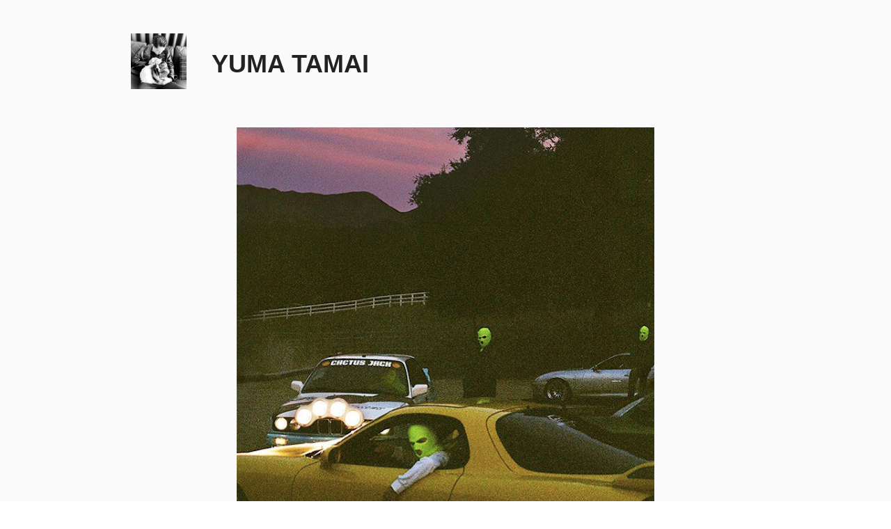

--- FILE ---
content_type: text/html; charset=utf-8
request_url: https://www.google.com/recaptcha/api2/aframe
body_size: 267
content:
<!DOCTYPE HTML><html><head><meta http-equiv="content-type" content="text/html; charset=UTF-8"></head><body><script nonce="B5yOb2feGaMIdBa6Nvg97Q">/** Anti-fraud and anti-abuse applications only. See google.com/recaptcha */ try{var clients={'sodar':'https://pagead2.googlesyndication.com/pagead/sodar?'};window.addEventListener("message",function(a){try{if(a.source===window.parent){var b=JSON.parse(a.data);var c=clients[b['id']];if(c){var d=document.createElement('img');d.src=c+b['params']+'&rc='+(localStorage.getItem("rc::a")?sessionStorage.getItem("rc::b"):"");window.document.body.appendChild(d);sessionStorage.setItem("rc::e",parseInt(sessionStorage.getItem("rc::e")||0)+1);localStorage.setItem("rc::h",'1769439914650');}}}catch(b){}});window.parent.postMessage("_grecaptcha_ready", "*");}catch(b){}</script></body></html>

--- FILE ---
content_type: application/javascript;charset=utf-8
request_url: http://adm.shinobi.jp/s/4441a74e78777250423d102b28bb9cf1
body_size: 444
content:
document.write('<di' + 'v id="admax-banner-ebddf4a8-dbf3-4600-b6b0-7c85bc36ac0f" style="display:inline-block;width:300px;height:600px;"></di' + 'v>');window.admaxbanner = {admax_id:'admax-banner-ebddf4a8-dbf3-4600-b6b0-7c85bc36ac0f',tag_id:'4441a74e78777250423d102b28bb9cf1',type:'b',width:300,height:600};document.write('<scr' + 'ipt type="text/javascript" charset="utf-8" src="https://adm.shinobi.jp/st/s.js"></scr' + 'ipt>');

--- FILE ---
content_type: application/javascript;charset=utf-8
request_url: https://adm.shinobi.jp/b/4441a74e78777250423d102b28bb9cf1?sid=nf3l5oleh&url=http%3A%2F%2Fdekuno.jp%2Fjackboys-travis-scott-feat-young-thug-out-west.html&referrer=&du=http%3A%2F%2Fdekuno.jp%2Fjackboys-travis-scott-feat-young-thug-out-west.html&if=false&ic=false&olp=&fv=false&bid=6ac09bae-e252-4474-859f-4dbede505d66&callback=window.__admax_render__.render_banner&sc=0&tm=0&rand=22932541008
body_size: 600
content:
window.__admax_render__.render_banner({"request_id":"4a04fe3c-2a76-48b5-8965-c9a95ec0d0d0","spot_id":"nf3l5oleh","tag_text":"<div id=\"admax-passback-4a04fe3c-2a76-48b5-8965-c9a95ec0d0d0\"></div>\n<script type=\"text/javascript\" src=\"//pb.shinobi.jp/st/r.js\"></script>\n<script type=\"text/javascript\" src=\"//pb.shinobi.jp/t/5a8b7be3e37d3a0011951153?rid=4a04fe3c-2a76-48b5-8965-c9a95ec0d0d0&skey=4441a74e78777250423d102b28bb9cf1&site=http%3A%2F%2Fdekuno.jp%2F\"></script>","width":300,"height":600,"responsive":false,"tag_id":"4441a74e78777250423d102b28bb9cf1","tid":979448,"imp_url":"https://adm.shinobi.jp/ib?v=2&c=[base64]&i=jTGFgtqD","click_url":"https://adm.shinobi.jp/cb?v=2&c=[base64]&i=jTGFgtqD","is_pc":true});

--- FILE ---
content_type: application/javascript;charset=utf-8
request_url: https://adm.shinobi.jp/s/ca829943778387ce47b1580bb8956e74
body_size: 316
content:
document.write('<di' + 'v id="admax-banner-1cf7aa32-b2f7-4d11-9a5d-0918ce05ab3b" style="display:inline-block;width:300px;height:250px;"></di' + 'v>');window.admaxbanner = {admax_id:'admax-banner-1cf7aa32-b2f7-4d11-9a5d-0918ce05ab3b',tag_id:'ca829943778387ce47b1580bb8956e74',type:'b',width:300,height:250};document.write('<scr' + 'ipt type="text/javascript" charset="utf-8" src="https://adm.shinobi.jp/st/s.js"></scr' + 'ipt>');

--- FILE ---
content_type: application/javascript;charset=utf-8
request_url: https://adm.shinobi.jp/b/ca829943778387ce47b1580bb8956e74?sid=srowfu85o&url=http%3A%2F%2Fdekuno.jp%2Fjackboys-travis-scott-feat-young-thug-out-west.html&referrer=&du=http%3A%2F%2Fdekuno.jp%2Fjackboys-travis-scott-feat-young-thug-out-west.html&if=false&ic=false&olp=&fv=false&bid=6ac09bae-e252-4474-859f-4dbede505d66&callback=window.__admax_render__.render_banner&sc=0&tm=0&rand=5514197237
body_size: 602
content:
window.__admax_render__.render_banner({"request_id":"48ab3818-d73d-41cf-96d8-f919ab14e963","spot_id":"srowfu85o","tag_text":"<div id=\"admax-passback-48ab3818-d73d-41cf-96d8-f919ab14e963\"></div>\n<script type=\"text/javascript\" src=\"//pb.shinobi.jp/st/r.js\"></script>\n<script type=\"text/javascript\" src=\"//pb.shinobi.jp/t/59d1b38474724100170d9728?rid=48ab3818-d73d-41cf-96d8-f919ab14e963&skey=ca829943778387ce47b1580bb8956e74&site=http%3A%2F%2Fdekuno.jp%2F\"></script>","width":300,"height":250,"responsive":false,"tag_id":"ca829943778387ce47b1580bb8956e74","tid":979447,"imp_url":"https://adm.shinobi.jp/ib?v=2&c=[base64]&i=8rsJhKD6","click_url":"https://adm.shinobi.jp/cb?v=2&c=[base64]&i=8rsJhKD6","is_pc":true});